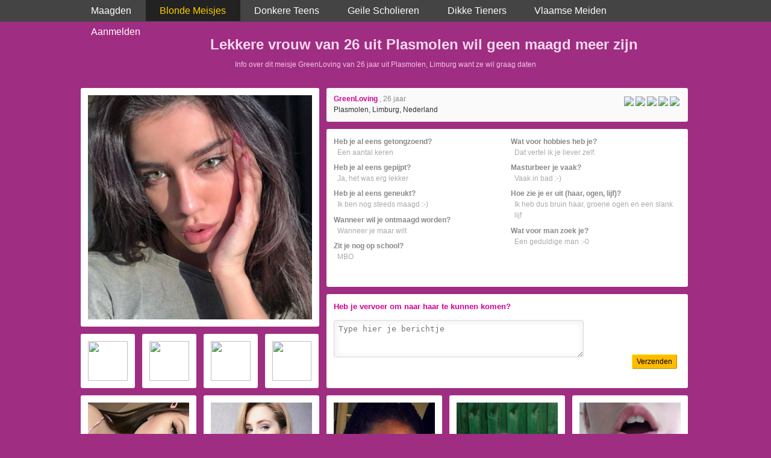

--- FILE ---
content_type: text/html; charset=UTF-8
request_url: https://www.maagden.net/blonde-meisjes/11807-blonde-vrouw-zoekt-man.html
body_size: 3218
content:
<!DOCTYPE html PUBLIC "-//W3C//DTD XHTML 1.0 Transitional//EN" "https://www.w3.org/TR/xhtml1/DTD/xhtml1-transitional.dtd">
<html xmlns="https://www.w3.org/1999/xhtml">
<head>
<meta http-equiv="Content-Type" content="text/html; charset=iso-8859-1" />
<title>Lekkere vrouw van 26 uit Plasmolen wil geen maagd meer zijn</title>
<meta name="description" content="Info over dit meisje GreenLoving  van 26 jaar uit Plasmolen, Limburg want ze wil graag daten" />
<meta name="keywords" content="greenloving ,26 jaar,meisje,sexy,meid,daten" />
<meta name="google-site-verification" content="B-h4C8NaEBz1oHw0O4eTF5Jm7Ml9D8W0jsduLMV-eEQ" />
<meta name="viewport" content="width=device-width; initial-scale=1.0; maximum-scale=1.0; user-scalable=0;" />
<link type="text/css" media="(min-width: 1024px)" rel="stylesheet" href="https://www.maagden.net/style.css" />
<link type="text/css" media="(max-width: 767px)" rel="stylesheet" href="https://www.maagden.net/mobile.css" />
<link type="text/css" media="(min-width: 768px) and (max-width: 1023px)" rel="stylesheet" href="https://www.maagden.net/tablet.css" />
<link rel="stylesheet" type="text/css" href="https://www.maagden.net/fancybox/jquery.fancybox.css" />
<script src="https://code.jquery.com/jquery-1.8.3.js"></script>
<script type="text/javascript" src="https://www.maagden.net/fancybox/jquery.fancybox.js"></script>
<script>/* <![CDATA[ */ $(document).ready(function(){$('.butt').on("click",function(e){e.preventDefault();$.ajax({type:"POST",cache:false,url:this.href,data:$("#postp").serializeArray(),success:function(data){$.fancybox(data,{autoSize:true,autoWidth:true,autoHeight:true,fitToView:true,closeClick:false,openEffect:'none',closeEffect:'none',scrolling:'no'})}})})}); /* ]]> */</script>
</head>
<body>
<div align="center">
  <div class="top">
    <label for="show-menu" class="show-menu">Menu</label>
    <input type="checkbox" id="show-menu" role="button">
    <ul id="menu">
      <li><a  href="https://www.maagden.net/">Maagden</a></li>
      <li><a class="current" href="https://www.maagden.net/blonde-meisjes/">Blonde Meisjes</a></li>
      <li><a  href="https://www.maagden.net/donkere-teens/">Donkere Teens</a></li>
      <li><a  href="https://www.maagden.net/geile-scholieren/">Geile Scholieren</a></li>
      <li><a  href="https://www.maagden.net/dikke-tieners/">Dikke Tieners</a></li>
      <li><a  href="https://www.maagden.net/vlaamse-meiden/">Vlaamse Meiden</a></li>
      <li><a  href="https://www.maagden.net/aanmelden/">Aanmelden</a></li>
   </ul>
  </div>
  <div class="wrap">
    <h1>Lekkere vrouw van 26 uit Plasmolen wil geen maagd meer zijn</h1>
    <p class="sub">Info over dit meisje GreenLoving  van 26 jaar uit Plasmolen, Limburg want ze wil graag daten</p>
    <div align="left"><div class="prol"><a href="https://www.maagden.net/aanmelden/"><img border="0" class="large" src="https://www.flirtplace.nl/content/v/g/greenLoving_/fotos/pic001.jpg"></a><a href="https://www.maagden.net/aanmelden/"><img border="0" class="small" src="https://www.maagden.net/images/pic.png"></a><a href="https://www.maagden.net/aanmelden/"><img border="0" class="small" src="https://www.maagden.net/images/pic.png"></a><a href="https://www.maagden.net/aanmelden/"><img border="0" class="small" src="https://www.maagden.net/images/pic.png"></a><a href="https://www.maagden.net/aanmelden/"><img border="0" class="small2" src="https://www.maagden.net/images/pic.png"></a></div><div class="pror">
  				<div class="pro1"><div class="stars"><img src="https://www.maagden.net/images/s1.png"> <img src="https://www.maagden.net/images/s1.png"> <img src="https://www.maagden.net/images/s1.png"> <img src="https://www.maagden.net/images/s1.png"> <img src="https://www.maagden.net/images/s1.png"></div><div class="to"><strong>GreenLoving </strong><span style="color:#888">, 26 jaar</span></div><div class="to"><span style="color:#333">Plasmolen, Limburg, Nederland</span></div></div><div class="pro2"><div class="ql"><div class="qu">Heb je al eens getongzoend?</div><div class="an">Een aantal keren</div><div class="qu">Heb je al eens gepijpt?</div><div class="an">Ja, het was erg lekker</div><div class="qu">Heb je al eens geneukt?</div><div class="an">Ik ben nog steeds maagd :-)</div><div class="qu">Wanneer wil je ontmaagd worden?</div><div class="an">Wanneer je maar wilt</div><div class="qu">Zit je nog op school?</div><div class="an">MBO</div></div><div class="qr"><div class="qu">Wat voor hobbies heb je?</div><div class="an">Dat vertel ik je liever zelf.</div><div class="qu">Masturbeer je vaak?</div><div class="an">Vaak in bad :-)</div><div class="qu">Hoe zie je er uit (haar, ogen, lijf)?</div><div class="an">Ik heb dus bruin haar, groene ogen en een slank lijf</div><div class="qu">Wat voor man zoek je?</div><div class="an">Een geduldige man :-0</div></div></div><div class="pro3">
			<div class="formkop">Heb je vervoer om naar haar te kunnen komen?</div><form id="postp" name="postp" method="" action="">
					<input name="flirtplace_id" type="hidden" id="flirtplace_id" value="11807">
					<textarea placeholder="Type hier je berichtje" class="ta" id="message" name="message"></textarea>
					<div class="fobu"><div align="right"><a class="butt" data-fancybox-type="ajax" href="https://www.maagden.net/iframe.php" id="preview2">Verzenden</a></div></div>
					<div class="fobu2"><div align="right"><a class="butt3" href="https://www.maagden.net/aanmelden/">Verzenden</a></div></div>
				  </form></div></div></div><div class="boxbox2"><div class="box">
		  <div class="pic">
			<a class="pili" href="https://www.maagden.net/donkere-teens/6117-onervaren-vrouw-wil-ontmaagd-worden.html"><div style="background-image:url(https://www.flirtplace.nl/content/v/m/Miracle99/fotos/pic001.jpg); background-size:cover; background-position: 50%; background-position:top;" class="image"></div></a>
		  </div>
		  <h3>Verlegen lolita Miracle99 wil ontmaagd worden</h3>
		  <p>Onervaren vrouw van 19 uit Moere laat zich graag ontmaagden</p>
		  <div align="center"><div class="button"><a class="but" href="https://www.maagden.net/donkere-teens/6117-onervaren-vrouw-wil-ontmaagd-worden.html">Afspraakje met dit maagdje</a></div></div>
		</div><div class="box">
		  <div class="pic">
			<a class="pili" href="https://www.maagden.net/blonde-meisjes/19935-blonde-scholiere-wil-echte-sex.html"><div style="background-image:url(https://www.flirtplace.nl/content/v/y/Yazmin1/fotos/pic001.jpg); background-size:cover; background-position: 50%; background-position:top;" class="image"></div></a>
		  </div>
		  <h3>Jonge studente Yazmin1 wil echte sex</h3>
		  <p>Blonde scholiere van 19 uit Niekerk wil graag een keer sex</p>
		  <div align="center"><div class="button"><a class="but" href="https://www.maagden.net/blonde-meisjes/19935-blonde-scholiere-wil-echte-sex.html">Info over deze lolita</a></div></div>
		</div><div class="box">
		  <div class="pic">
			<a class="pili" href="https://www.maagden.net/donkere-teens/18938-lekkere-babe-wil-ontmaagd-worden.html"><div style="background-image:url(https://www.flirtplace.nl/content/v/k/Kriss5/fotos/pic001.jpg); background-size:cover; background-position: 50%; background-position:top;" class="image"></div></a>
		  </div>
		  <h3>Jonge studente Kriss5 wil ontmaagd worden</h3>
		  <p>Lekkere babe van 19 uit Franeker zoekt man voor ontmaagding</p>
		  <div align="center"><div class="button"><a class="but" href="https://www.maagden.net/donkere-teens/18938-lekkere-babe-wil-ontmaagd-worden.html">Info over deze lolita</a></div></div>
		</div><div class="box2">
		  <div class="pic">
			<a class="pili" href="https://www.maagden.net/geile-scholieren/4260-sexy-tiener-zoekt-man-voor-sex.html"><div style="background-image:url(https://www.flirtplace.nl/content/v/c/charlea/fotos/pic001.jpg); background-size:cover; background-position: 50%; background-position:top;" class="image"></div></a>
		  </div>
		  <h3>Verlegen dame Charlea zoekt man voor sex</h3>
		  <p>Sexy tiener van 18 uit Rotterdam zoekt man voor ontmaagding</p>
		  <div align="center"><div class="button"><a class="but" href="https://www.maagden.net/geile-scholieren/4260-sexy-tiener-zoekt-man-voor-sex.html">Contact met deze tiener</a></div></div>
		</div><div class="box">
		  <div class="pic">
			<a class="pili" href="https://www.maagden.net/blonde-meisjes/7005-blonde-scholiere-zoekt-ontmaagder.html"><div style="background-image:url(https://www.flirtplace.nl/content/v/s/sexysandy1998/fotos/pic001.jpg); background-size:cover; background-position: 50%; background-position:top;" class="image"></div></a>
		  </div>
		  <h3>Sexy scholiere Sexysandy1998 zoekt ontmaagder</h3>
		  <p>Blonde scholiere van 19 uit Brielle zou graag willen neuken</p>
		  <div align="center"><div class="button"><a class="but" href="https://www.maagden.net/blonde-meisjes/7005-blonde-scholiere-zoekt-ontmaagder.html">Dating met deze dame</a></div></div>
		</div></div>    <div class="cp-webcam-gallery-container" style="width: 100%;">
<iframe data-rows="1" data-thumb-size="medium" data-border="0.3" src="https://www.owupwpoefdfxuuf.com/cp/webcam_gallery/index.php?submitconfig=0&brand=wl&ur=aHR0cHM6Ly9zbWFydGNhbXMubmw%3D&re=freechat&wl_dns=smartcams.nl&promo=evelive&product_id=14&subid1=maagden&subid2=&cf0=pc3&cf2=maagden&cfsa2=&ts=medium&ro=1&snp=0&gc=000000&tbc=9F2D82&bgc=9F2D82&bc=9F2D82&tbs=0.3&tbr=0.3&s=0.3&bs=0.3&br=0.3&fi=1&ftc=FFFFFF&fbgc=60B404&htc=FFFFFF&hbc=000000&li=1&ltc=FFFFFF&lbc=000000&dtc=FFFFFF&cc=5BD130&ctc=000000&cr=0.3&ctt=eyJlbiI6IkNoYXQgbm93ISIsImZyIjoiVGNoYXRlciAhIiwiZGUiOiJDaGF0dGUgSmV0enQhIiwibmwiOiJDaGF0IG51ISIsImVzIjoiXHUwMGExQ2hhdGVhciEiLCJpdCI6IkNoYXR0YSBvcmEhIn0%3D&modelSex=F&modelLanguage=NL&modelStatus=free&modelAge=18%2A21&savedConfig=0&labelConfigOutil=&cf1=X19620&comfrom=1038691" width="100%" height="100%" class="block-bordered" frameborder="0" marginheight="0" marginwidth="0" scrolling="no" ></iframe>
<script type="text/javascript" src="https://www.owupwpoefdfxuuf.com/assets/cp/js/webcam_gallery/iframe_handler.js"></script>
</div>  </div>
</div>
<!-- Start of StatCounter Code for Default Guide -->
<script type="text/javascript">
var sc_project=10435658; 
var sc_invisible=1; 
var sc_security="6302c172"; 
var scJsHost = (("https:" == document.location.protocol) ?
"https://secure." : "http://www.");
document.write("<sc"+"ript type='text/javascript' src='" +
scJsHost+
"statcounter.com/counter/counter.js'></"+"script>");
</script>
<noscript><div class="statcounter"><a title="free web stats"
href="http://statcounter.com/" target="_blank"><img
class="statcounter"
src="http://c.statcounter.com/10435658/0/6302c172/1/"
alt="free web stats"></a></div></noscript>
<!-- End of StatCounter Code for Default Guide -->
</body>
</html>


--- FILE ---
content_type: text/html; charset=UTF-8
request_url: https://www.owupwpoefdfxuuf.com/cp/webcam_gallery/index.php?submitconfig=0&brand=wl&ur=aHR0cHM6Ly9zbWFydGNhbXMubmw%3D&re=freechat&wl_dns=smartcams.nl&promo=evelive&product_id=14&subid1=maagden&subid2=&cf0=pc3&cf2=maagden&cfsa2=&ts=medium&ro=1&snp=0&gc=000000&tbc=9F2D82&bgc=9F2D82&bc=9F2D82&tbs=0.3&tbr=0.3&s=0.3&bs=0.3&br=0.3&fi=1&ftc=FFFFFF&fbgc=60B404&htc=FFFFFF&hbc=000000&li=1&ltc=FFFFFF&lbc=000000&dtc=FFFFFF&cc=5BD130&ctc=000000&cr=0.3&ctt=eyJlbiI6IkNoYXQgbm93ISIsImZyIjoiVGNoYXRlciAhIiwiZGUiOiJDaGF0dGUgSmV0enQhIiwibmwiOiJDaGF0IG51ISIsImVzIjoiXHUwMGExQ2hhdGVhciEiLCJpdCI6IkNoYXR0YSBvcmEhIn0%3D&modelSex=F&modelLanguage=NL&modelStatus=free&modelAge=18%2A21&savedConfig=0&labelConfigOutil=&cf1=X19620&comfrom=1038691
body_size: 2746
content:
<!DOCTYPE html>
<html lang="uk" class="uk">
<head>
	<title>Webcam gallery</title>
	<!--META-->
	<meta http-equiv="Content-Type" content="text/html; charset=utf-8" />
	<meta name="viewport" content="initial-scale = 1.0,maximum-scale = 1.0, viewport-fit=cover,width=device-width" />
	<meta  name="viewport" content="width=device-width, initial-scale=1.0" />
			
	<!--SCRIPTS JS -->
	
	<script>
		var outil_path = 'https://www.owupwpoefdfxuuf.com';
	</script>
	<script type="text/javascript" src="https://cdnjs.cloudflare.com/ajax/libs/jquery/1.9.0/jquery.min.js"></script>
<script type="text/javascript" src="https://www.owupwpoefdfxuuf.com/assets/cp/js/webcam_gallery/script.js"></script>
	
	<script>
        $(document).ready(function(){

            $("#webcameGallery").gallery({
                models: {c220278:{streamingServer: "streamsrv2.dnx.lu", nickname: "AbbyJames", account: "c220278", chatType:"FREE", status:"ONLINE", profilePictures: ["pictures/c220278_picture6971ad292d26a.jpg", "pictures/c220278_picture682e23b8c7db1.jpg", "pictures/c220278_picture682e239fe5a13.jpg", "pictures/c220278_picture682e294f811cd.jpg", "pictures/c220278_picture68433240beb06.jpg", "pictures/c220278_picture687467964d025.jpg", "pictures/c220278_picture68746890b248b.jpg", "pictures/c220278_picture6843325996dbb.jpg", "pictures/c220278_picture684bcc725237e.jpg", "pictures/c220278_picture686a2c85a97d2.jpg", "pictures/c220278_picture686a2f732f164.jpg", "pictures/c220278_picture686a2cc246616.jpg", "pictures/c220278_picture684332346332e.jpg", "pictures/c220278_picture687468b523dda.jpg", "pictures/c220278_picture687468a3bb7b8.jpg", "pictures/c220278_picture6894072525836.jpg", "pictures/c220278_picture6894078e572ec.jpg", "pictures/c220278_picture6894060875f1c.jpg", "pictures/c220278_picture689407b149f68.jpg", "pictures/c220278_picture68b71e124aca7.jpg", "pictures/c220278_picture68b71e6695e14.jpg", "pictures/c220278_picture6883bc0c37053.jpg", "pictures/c220278_picture689406d4c2eed.jpg", "pictures/c220278_picture68ccb1e00d30f.jpg", "pictures/c220278_picture68ccb2373f5ad.jpg", "pictures/c220278_picture68ccb27973454.jpg", "pictures/c220278_picture68fd987768b37.jpg", "pictures/c220278_picture68ccb29c238e6.jpg", "pictures/c220278_picture6843322875d1d.jpg", "pictures/c220278_picture68ee6793c5589.jpg", "pictures/c220278_picture686a2dc427fdc.jpg", "pictures/c220278_picture68f966afbf84d.jpg", "pictures/c220278_picture68ee67db14f9c.jpg", "pictures/c220278_picture68fd7baf4d08e.jpg", "pictures/c220278_picture68fd7bfd52888.jpg", "pictures/c220278_picture69001a1f1c8d9.jpg", "pictures/c220278_picture690be7436d013.jpg", "pictures/c220278_picture6913d079b7b65.jpg", "pictures/c220278_picture6971ac4d9690c.jpg", "pictures/c220278_picture6913d14081184.jpg", "pictures/c220278_picture69150e48b3a24.jpg", "pictures/c220278_picture6971ad51f39cd.jpg", "pictures/c220278_picture69150e8c2edbb.jpg", "pictures/c220278_picture69754ce0ce9f0.jpg", "pictures/c220278_picture69150eccdd25c.jpg", "pictures/c220278_picture6977d8a36d0b8.jpg", "pictures/c220278_picture6917bb9773e87.jpg", "pictures/c220278_picture6917bc2a278ea.jpg", "pictures/c220278_picture691e5786efe7a.jpg", "pictures/c220278_picture69191248e19e7.jpg", "pictures/c220278_picture691e57c6a8436.jpg", "pictures/c220278_picture691912a37df1b.jpg", "pictures/c220278_picture691e5817bc1aa.jpg", "pictures/c220278_picture6919131aabea6.jpg", "pictures/c220278_picture691bbd9479329.jpg", "pictures/c220278_picture691bbe60ad876.jpg", "pictures/c220278_picture69405706b1b52.jpg", "pictures/c220278_picture68faf1325785f.jpg", "pictures/c220278_picture6917baff2d640.jpg", "pictures/c220278_picture68d1f7179dab5.jpg", "pictures/c220278_picture69754de6af319.jpg"]}, c239832:{streamingServer: "streamsrv2.dnx.lu", nickname: "Pandaraa", account: "c239832", chatType:"O2M", status:"ONLINE", profilePictures: ["pictures/c239832_picture6536a977e8236.jpg"]}, c273405:{streamingServer: "streamsrv2.dnx.lu", nickname: "KarolinaRay", account: "c273405", chatType:"O2M", status:"ONLINE", profilePictures: ["pictures/c273405_picture694295e1683be.jpg", "pictures/c273405_picture6942968425531.jpg", "pictures/c273405_picture68a948b39e18c.jpg", "pictures/c273405_picture68a948c41c674.jpg", "pictures/c273405_picture684c49f22a310.jpg", "pictures/c273405_picture684c4a6c08ed2.jpg", "pictures/c273405_picture684c4a7fd5d61.jpg", "pictures/c273405_picture684c4a58cfa3a.jpg", "pictures/c273405_picture684c4a4052b5a.jpg", "pictures/c273405_picture684c4e6693f22.jpg", "pictures/c273405_picture684c4e9b7fda7.jpg", "pictures/c273405_picture68052e50a7a50.jpg", "pictures/c273405_picture68052e05807c5.jpg", "pictures/c273405_picture68052ec1e1888.jpg", "pictures/c273405_picture68052e250a352.jpg", "pictures/c273405_picture68052ee9a99e1.jpg", "pictures/c273405_picture68052de4f0f28.jpg", "pictures/c273405_picture684c4e5441e06.jpg", "pictures/c273405_picture68a948a179317.jpg", "pictures/c273405_picture6908739c21977.jpg", "pictures/c273405_picture690873b814c83.jpg", "pictures/c273405_picture690873dc1def2.jpg", "pictures/c273405_picture6908738b41a2a.jpg", "pictures/c273405_picture694296544b59b.jpg", "pictures/c273405_picture69429662dcb0d.jpg", "pictures/c273405_picture69429673352e1.jpg", "pictures/c273405_picture69429691a4f4f.jpg", "pictures/c273405_picture694296a19dd4d.jpg", "pictures/c273405_picture694296b63423c.jpg"]}, c273754:{streamingServer: "streamsrv2.dnx.lu", nickname: "lisaschiele", account: "c273754", chatType:"O2M", status:"ONLINE", profilePictures: ["pictures/c273754_picture6821042cdf236.jpg", "pictures/c273754_picture6821044dc3a67.jpg", "pictures/c273754_picture68210464a9a0e.jpg", "pictures/c273754_picture682104749043b.jpg"]}, c279665:{streamingServer: "streamsrv2.dnx.lu", nickname: "GyrlPlayer", account: "c279665", chatType:"O2M", status:"ONLINE", profilePictures: ["pictures/c279665_picture697cd01615497.jpg", "pictures/c279665_picture692171cf42934.jpg", "pictures/c279665_picture692171de6c2ae.jpg", "pictures/c279665_picture692171e98f839.jpg", "pictures/c279665_picture692171f4e95aa.jpg", "pictures/c279665_picture69217206c06f5.jpg", "pictures/c279665_picture69217214ed052.jpg", "pictures/c279665_picture692172249615d.jpg", "pictures/c279665_picture69217242362cd.jpg", "pictures/c279665_picture6921726d63d9c.jpg", "pictures/c279665_picture6935230a6c37b.jpg", "pictures/c279665_picture693523958f14f.jpg", "pictures/c279665_picture69201ac793c10.jpg", "pictures/c279665_picture697cd02fb9601.jpg"]}, c280220:{streamingServer: "streamsrv1.dnx.lu", nickname: "NaomiStar", account: "c280220", chatType:"O2M", status:"ONLINE", profilePictures: ["pictures/c280220_picture695e03e0a6b0d.jpg", "pictures/c280220_picture695e03d4b9b14.jpg", "pictures/c280220_picture694b9b3793f0a.jpg", "pictures/c280220_picture694b9ab36ac26.jpg", "pictures/c280220_picture694b9ae0d2bc3.jpg", "pictures/c280220_picture694b9b0078117.jpg", "pictures/c280220_picture694b9a9a265e5.jpg", "pictures/c280220_picture694b9b53af3d7.jpg", "pictures/c280220_picture694b9b89c302f.jpg", "pictures/c280220_picture694b9a8a6bf74.jpg", "pictures/c280220_picture694b9c2114c16.jpg", "pictures/c280220_picture694b9c42237b2.jpg", "pictures/c280220_picture694b9a7b86622.jpg", "pictures/c280220_picture694b9b9d83f64.jpg", "pictures/c280220_picture695e03c629216.jpg"]}, c213261:{streamingServer: "streamsrv2.dnx.lu", nickname: "jeesoooo", account: "c213261", chatType:"O2M", status:"ONLINE", profilePictures: ["pictures/c213261_picture6373c46940eff.jpg"]}, c271097:{streamingServer: "streamsrv1.dnx.lu", nickname: "JessieePink", account: "c271097", chatType:"O2M", status:"ONLINE", profilePictures: ["pictures/c271097_picture67b82ee189262.jpg", "pictures/c271097_picture67b82ecfe6cc1.jpg", "pictures/c271097_picture67b82efef0e29.jpg", "pictures/c271097_picture67b82f0f0ed97.jpg", "pictures/c271097_picture67b82f1ef259e.jpg", "pictures/c271097_picture67b82f3aaea08.jpg", "pictures/c271097_picture67b82f4d99d6e.jpg", "pictures/c271097_picture67b82f67ca54f.jpg", "pictures/c271097_picture67b82f7c06a64.jpg", "pictures/c271097_picture67b82f9a15bad.jpg", "pictures/c271097_picture67b82fab05ac3.jpg"]}},
                imagesUrl: "https://xcams.images-dnxlive.com/",
                rows: 1,
				affilVars: "comfrom=1038691&cf1=X19620"
            });

        });
    </script>
	
	<!--STYLES CSS -->
	<link href="https://cdnjs.cloudflare.com/ajax/libs/pure/0.6.0/pure-min.css" rel="stylesheet" />
<link href="https://cdnjs.cloudflare.com/ajax/libs/pure/0.6.0/grids-responsive-min.css" rel="stylesheet" />
<link href="//fonts.googleapis.com/css?family=Open+Sans" rel="stylesheet" />
<link href="https://www.owupwpoefdfxuuf.com/assets/cp/css/webcam_gallery/bn.css" rel="stylesheet" />
<link href="https://www.owupwpoefdfxuuf.com/assets/cp/css/webcam_gallery/grid.css" rel="stylesheet" />
	    <!--[if lte IE 8]>
        <link rel="stylesheet" href="public/css/grid-old-ie.css">
    <![endif]-->
	<link rel="shortcut icon" href="" type="image/x-icon"/>
	
</head><body style="
        font-size: 0.6vw;">
    <div id="webcameGallery" class="pure-g medium"
        style="
            border-radius: 0.3em;border: #9F2D82 solid 0.3em;            background-color: #9F2D82;
        "
    >
                <div
                        class="modelThumb pure-u-xl-s1-1-8 pure-u-xl-s5-1-7 pure-u-xl-s2-1-7 pure-u-xl-s3-1-7 pure-u-xl-s4-1-6 pure-u-lg-s5-1-5 pure-u-md-s1-1-5 pure-u-sm-s1-1-5 pure-u-sm-s2-1-4 pure-u-sm-s3-1-3 pure-u-sm-s4-1-2 pure-u-sm-s5-1-1"
                    >
            <div id="wraper" style="
                border: #9F2D82 solid 0.3em;border-radius: 0.3em;margin: 0.3em;            ">
                <a id="c220278" data-account="c220278" href="https://smartcams.nl/en/chatfs/c220278/?comfrom=1038691&cf0=pc3&cf2=maagden&cfsa2=&cfsa1=&cf1=X19620&ppd=1"
                   style="background-image: url(https://xcams.images-dnxlive.com/pictures/c220278_picture6971ad292d26a.jpg)"
                   target="_blank">
                                        <div id="liveIcon" style="background-color: #000000; color:#FFFFFF;">
                        <div id="circle"></div><div id="text"><span>LIVE</span></div>
                    </div>
                                        <div id="freeHdIcons">
                                                <div id="freeIcon" style="background-color: #60B404; color:#FFFFFF;">
                            FREE
                        </div>
                                                                    </div>
                    <div id="modelDetails"
                        class=""
                        style="color:#FFFFFF;"
                    >
                                        </div>
                                        <span class="media"></span>
                    <div class="layer"
                        style="
                            background: -webkit-linear-gradient(top, rgba(0,0,0, 0) 60%, rgba(0,0,0, 0.5) 100%);
                            background: -o-linear-gradient(top, rgba(0,0,0, 0) 60%, rgba(0,0,0, 0.5) 100%);
                            background: -moz-linear-gradient(top, rgba(0,0,0, 0) 60%, rgba(0,0,0, 0.5) 100%);
                            background: linear-gradient(top, rgba(0,0,0, 0) 60%, rgba(0,0,0, 0.5) 100%);
                            background: linear-gradient(to bottom, rgba(0,0,0, 0) 60%, rgba(0,0,0, 0.5) 100%);
                        "
                    >
                        <div id="endStream">
                            <span id="span1">To chat with AbbyJames,<br>Just</span>
                            <span id="span2">click here!</span>
                        </div>
                    </div>

                </a>
            </div>
        </div>
                <div
                        class="modelThumb pure-u-xl-s1-1-8 pure-u-xl-s5-1-7 pure-u-xl-s2-1-7 pure-u-xl-s3-1-7 pure-u-xl-s4-1-6 pure-u-lg-s5-1-5 pure-u-md-s1-1-5 pure-u-sm-s1-1-5 pure-u-sm-s2-1-4 pure-u-sm-s3-1-3 pure-u-sm-s4-1-2 pure-u-sm-s5-1-1"
                    >
            <div id="wraper" style="
                border: #9F2D82 solid 0.3em;border-radius: 0.3em;margin: 0.3em;            ">
                <a id="c239832" data-account="c239832" href="https://smartcams.nl/en/chatfs/c239832/?comfrom=1038691&cf0=pc3&cf2=maagden&cfsa2=&cfsa1=&cf1=X19620&ppd=1"
                   style="background-image: url(https://xcams.images-dnxlive.com/pictures/c239832_picture6536a977e8236.jpg)"
                   target="_blank">
                                        <div id="liveIcon" style="background-color: #000000; color:#FFFFFF;">
                        <div id="circle"></div><div id="text"><span>LIVE</span></div>
                    </div>
                                        <div id="freeHdIcons">
                                                                    </div>
                    <div id="modelDetails"
                        class=""
                        style="color:#FFFFFF;"
                    >
                                        </div>
                                        <span class="media"></span>
                    <div class="layer"
                        style="
                            background: -webkit-linear-gradient(top, rgba(0,0,0, 0) 60%, rgba(0,0,0, 0.5) 100%);
                            background: -o-linear-gradient(top, rgba(0,0,0, 0) 60%, rgba(0,0,0, 0.5) 100%);
                            background: -moz-linear-gradient(top, rgba(0,0,0, 0) 60%, rgba(0,0,0, 0.5) 100%);
                            background: linear-gradient(top, rgba(0,0,0, 0) 60%, rgba(0,0,0, 0.5) 100%);
                            background: linear-gradient(to bottom, rgba(0,0,0, 0) 60%, rgba(0,0,0, 0.5) 100%);
                        "
                    >
                        <div id="endStream">
                            <span id="span1">To chat with Pandaraa,<br>Just</span>
                            <span id="span2">click here!</span>
                        </div>
                    </div>

                </a>
            </div>
        </div>
                <div
                        class="modelThumb pure-u-xl-s1-1-8 pure-u-xl-s5-1-7 pure-u-xl-s2-1-7 pure-u-xl-s3-1-7 pure-u-xl-s4-1-6 pure-u-lg-s5-1-5 pure-u-md-s1-1-5 pure-u-sm-s1-1-5 pure-u-sm-s2-1-4 pure-u-sm-s3-1-3 pure-u-sm-s4-1-2 pure-u-sm-s5-1-1"
                    >
            <div id="wraper" style="
                border: #9F2D82 solid 0.3em;border-radius: 0.3em;margin: 0.3em;            ">
                <a id="c273405" data-account="c273405" href="https://smartcams.nl/en/chatfs/c273405/?comfrom=1038691&cf0=pc3&cf2=maagden&cfsa2=&cfsa1=&cf1=X19620&ppd=1"
                   style="background-image: url(https://xcams.images-dnxlive.com/pictures/c273405_picture694295e1683be.jpg)"
                   target="_blank">
                                        <div id="liveIcon" style="background-color: #000000; color:#FFFFFF;">
                        <div id="circle"></div><div id="text"><span>LIVE</span></div>
                    </div>
                                        <div id="freeHdIcons">
                                                                    </div>
                    <div id="modelDetails"
                        class=""
                        style="color:#FFFFFF;"
                    >
                                        </div>
                                        <span class="media"></span>
                    <div class="layer"
                        style="
                            background: -webkit-linear-gradient(top, rgba(0,0,0, 0) 60%, rgba(0,0,0, 0.5) 100%);
                            background: -o-linear-gradient(top, rgba(0,0,0, 0) 60%, rgba(0,0,0, 0.5) 100%);
                            background: -moz-linear-gradient(top, rgba(0,0,0, 0) 60%, rgba(0,0,0, 0.5) 100%);
                            background: linear-gradient(top, rgba(0,0,0, 0) 60%, rgba(0,0,0, 0.5) 100%);
                            background: linear-gradient(to bottom, rgba(0,0,0, 0) 60%, rgba(0,0,0, 0.5) 100%);
                        "
                    >
                        <div id="endStream">
                            <span id="span1">To chat with KarolinaRay,<br>Just</span>
                            <span id="span2">click here!</span>
                        </div>
                    </div>

                </a>
            </div>
        </div>
                <div
                        class="modelThumb pure-u-xl-s1-1-8 pure-u-xl-s5-1-7 pure-u-xl-s2-1-7 pure-u-xl-s3-1-7 pure-u-xl-s4-1-6 pure-u-lg-s5-1-5 pure-u-md-s1-1-5 pure-u-sm-s1-1-5 pure-u-sm-s2-1-4 pure-u-sm-s3-1-3 pure-u-sm-s4-1-2 pure-u-sm-s5-1-1"
                    >
            <div id="wraper" style="
                border: #9F2D82 solid 0.3em;border-radius: 0.3em;margin: 0.3em;            ">
                <a id="c273754" data-account="c273754" href="https://smartcams.nl/en/chatfs/c273754/?comfrom=1038691&cf0=pc3&cf2=maagden&cfsa2=&cfsa1=&cf1=X19620&ppd=1"
                   style="background-image: url(https://xcams.images-dnxlive.com/pictures/c273754_picture6821042cdf236.jpg)"
                   target="_blank">
                                        <div id="liveIcon" style="background-color: #000000; color:#FFFFFF;">
                        <div id="circle"></div><div id="text"><span>LIVE</span></div>
                    </div>
                                        <div id="freeHdIcons">
                                                                    </div>
                    <div id="modelDetails"
                        class=""
                        style="color:#FFFFFF;"
                    >
                                        </div>
                                        <span class="media"></span>
                    <div class="layer"
                        style="
                            background: -webkit-linear-gradient(top, rgba(0,0,0, 0) 60%, rgba(0,0,0, 0.5) 100%);
                            background: -o-linear-gradient(top, rgba(0,0,0, 0) 60%, rgba(0,0,0, 0.5) 100%);
                            background: -moz-linear-gradient(top, rgba(0,0,0, 0) 60%, rgba(0,0,0, 0.5) 100%);
                            background: linear-gradient(top, rgba(0,0,0, 0) 60%, rgba(0,0,0, 0.5) 100%);
                            background: linear-gradient(to bottom, rgba(0,0,0, 0) 60%, rgba(0,0,0, 0.5) 100%);
                        "
                    >
                        <div id="endStream">
                            <span id="span1">To chat with lisaschiele,<br>Just</span>
                            <span id="span2">click here!</span>
                        </div>
                    </div>

                </a>
            </div>
        </div>
                <div
                        class="modelThumb pure-u-xl-s1-1-8 pure-u-xl-s5-1-7 pure-u-xl-s2-1-7 pure-u-xl-s3-1-7 pure-u-xl-s4-1-6 pure-u-lg-s5-1-5 pure-u-md-s1-1-5 pure-u-sm-s1-1-5 pure-u-sm-s2-1-4 pure-u-sm-s3-1-3 pure-u-sm-s4-1-2 pure-u-sm-s5-1-1"
                    >
            <div id="wraper" style="
                border: #9F2D82 solid 0.3em;border-radius: 0.3em;margin: 0.3em;            ">
                <a id="c279665" data-account="c279665" href="https://smartcams.nl/en/chatfs/c279665/?comfrom=1038691&cf0=pc3&cf2=maagden&cfsa2=&cfsa1=&cf1=X19620&ppd=1"
                   style="background-image: url(https://xcams.images-dnxlive.com/pictures/c279665_picture697cd01615497.jpg)"
                   target="_blank">
                                        <div id="liveIcon" style="background-color: #000000; color:#FFFFFF;">
                        <div id="circle"></div><div id="text"><span>LIVE</span></div>
                    </div>
                                        <div id="freeHdIcons">
                                                                    </div>
                    <div id="modelDetails"
                        class=""
                        style="color:#FFFFFF;"
                    >
                                        </div>
                                        <span class="media"></span>
                    <div class="layer"
                        style="
                            background: -webkit-linear-gradient(top, rgba(0,0,0, 0) 60%, rgba(0,0,0, 0.5) 100%);
                            background: -o-linear-gradient(top, rgba(0,0,0, 0) 60%, rgba(0,0,0, 0.5) 100%);
                            background: -moz-linear-gradient(top, rgba(0,0,0, 0) 60%, rgba(0,0,0, 0.5) 100%);
                            background: linear-gradient(top, rgba(0,0,0, 0) 60%, rgba(0,0,0, 0.5) 100%);
                            background: linear-gradient(to bottom, rgba(0,0,0, 0) 60%, rgba(0,0,0, 0.5) 100%);
                        "
                    >
                        <div id="endStream">
                            <span id="span1">To chat with GyrlPlayer,<br>Just</span>
                            <span id="span2">click here!</span>
                        </div>
                    </div>

                </a>
            </div>
        </div>
                <div
                        class="modelThumb pure-u-xl-s1-1-8 pure-u-xl-s5-1-7 pure-u-xl-s2-1-7 pure-u-xl-s3-1-7 pure-u-xl-s4-1-6 pure-u-lg-s5-1-5 pure-u-md-s1-1-5 pure-u-sm-s1-1-5 pure-u-sm-s2-1-4 pure-u-sm-s3-1-3 pure-u-sm-s4-1-2 pure-u-sm-s5-1-1"
                    >
            <div id="wraper" style="
                border: #9F2D82 solid 0.3em;border-radius: 0.3em;margin: 0.3em;            ">
                <a id="c280220" data-account="c280220" href="https://smartcams.nl/en/chatfs/c280220/?comfrom=1038691&cf0=pc3&cf2=maagden&cfsa2=&cfsa1=&cf1=X19620&ppd=1"
                   style="background-image: url(https://xcams.images-dnxlive.com/pictures/c280220_picture695e03e0a6b0d.jpg)"
                   target="_blank">
                                        <div id="liveIcon" style="background-color: #000000; color:#FFFFFF;">
                        <div id="circle"></div><div id="text"><span>LIVE</span></div>
                    </div>
                                        <div id="freeHdIcons">
                                                                    </div>
                    <div id="modelDetails"
                        class=""
                        style="color:#FFFFFF;"
                    >
                                        </div>
                                        <span class="media"></span>
                    <div class="layer"
                        style="
                            background: -webkit-linear-gradient(top, rgba(0,0,0, 0) 60%, rgba(0,0,0, 0.5) 100%);
                            background: -o-linear-gradient(top, rgba(0,0,0, 0) 60%, rgba(0,0,0, 0.5) 100%);
                            background: -moz-linear-gradient(top, rgba(0,0,0, 0) 60%, rgba(0,0,0, 0.5) 100%);
                            background: linear-gradient(top, rgba(0,0,0, 0) 60%, rgba(0,0,0, 0.5) 100%);
                            background: linear-gradient(to bottom, rgba(0,0,0, 0) 60%, rgba(0,0,0, 0.5) 100%);
                        "
                    >
                        <div id="endStream">
                            <span id="span1">To chat with NaomiStar,<br>Just</span>
                            <span id="span2">click here!</span>
                        </div>
                    </div>

                </a>
            </div>
        </div>
                <div
                        class="modelThumb pure-u-xl-s1-1-8 pure-u-xl-s5-1-7 pure-u-xl-s2-1-7 pure-u-xl-s3-1-7 pure-u-xl-s4-1-6 pure-u-lg-s5-1-5 pure-u-md-s1-1-5 pure-u-sm-s1-1-5 pure-u-sm-s2-1-4 pure-u-sm-s3-1-3 pure-u-sm-s4-1-2 pure-u-sm-s5-1-1"
                    >
            <div id="wraper" style="
                border: #9F2D82 solid 0.3em;border-radius: 0.3em;margin: 0.3em;            ">
                <a id="c213261" data-account="c213261" href="https://smartcams.nl/en/chatfs/c213261/?comfrom=1038691&cf0=pc3&cf2=maagden&cfsa2=&cfsa1=&cf1=X19620&ppd=1"
                   style="background-image: url(https://xcams.images-dnxlive.com/pictures/c213261_picture6373c46940eff.jpg)"
                   target="_blank">
                                        <div id="liveIcon" style="background-color: #000000; color:#FFFFFF;">
                        <div id="circle"></div><div id="text"><span>LIVE</span></div>
                    </div>
                                        <div id="freeHdIcons">
                                                                    </div>
                    <div id="modelDetails"
                        class=""
                        style="color:#FFFFFF;"
                    >
                                        </div>
                                        <span class="media"></span>
                    <div class="layer"
                        style="
                            background: -webkit-linear-gradient(top, rgba(0,0,0, 0) 60%, rgba(0,0,0, 0.5) 100%);
                            background: -o-linear-gradient(top, rgba(0,0,0, 0) 60%, rgba(0,0,0, 0.5) 100%);
                            background: -moz-linear-gradient(top, rgba(0,0,0, 0) 60%, rgba(0,0,0, 0.5) 100%);
                            background: linear-gradient(top, rgba(0,0,0, 0) 60%, rgba(0,0,0, 0.5) 100%);
                            background: linear-gradient(to bottom, rgba(0,0,0, 0) 60%, rgba(0,0,0, 0.5) 100%);
                        "
                    >
                        <div id="endStream">
                            <span id="span1">To chat with jeesoooo,<br>Just</span>
                            <span id="span2">click here!</span>
                        </div>
                    </div>

                </a>
            </div>
        </div>
                <div
                        class="modelThumb pure-u-xl-s1-1-8 pure-u-xl-s5-1-7 pure-u-xl-s2-1-7 pure-u-xl-s3-1-7 pure-u-xl-s4-1-6 pure-u-lg-s5-1-5 pure-u-md-s1-1-5 pure-u-sm-s1-1-5 pure-u-sm-s2-1-4 pure-u-sm-s3-1-3 pure-u-sm-s4-1-2 pure-u-sm-s5-1-1"
                    >
            <div id="wraper" style="
                border: #9F2D82 solid 0.3em;border-radius: 0.3em;margin: 0.3em;            ">
                <a id="c271097" data-account="c271097" href="https://smartcams.nl/en/chatfs/c271097/?comfrom=1038691&cf0=pc3&cf2=maagden&cfsa2=&cfsa1=&cf1=X19620&ppd=1"
                   style="background-image: url(https://xcams.images-dnxlive.com/pictures/c271097_picture67b82ee189262.jpg)"
                   target="_blank">
                                        <div id="liveIcon" style="background-color: #000000; color:#FFFFFF;">
                        <div id="circle"></div><div id="text"><span>LIVE</span></div>
                    </div>
                                        <div id="freeHdIcons">
                                                                    </div>
                    <div id="modelDetails"
                        class=""
                        style="color:#FFFFFF;"
                    >
                                        </div>
                                        <span class="media"></span>
                    <div class="layer"
                        style="
                            background: -webkit-linear-gradient(top, rgba(0,0,0, 0) 60%, rgba(0,0,0, 0.5) 100%);
                            background: -o-linear-gradient(top, rgba(0,0,0, 0) 60%, rgba(0,0,0, 0.5) 100%);
                            background: -moz-linear-gradient(top, rgba(0,0,0, 0) 60%, rgba(0,0,0, 0.5) 100%);
                            background: linear-gradient(top, rgba(0,0,0, 0) 60%, rgba(0,0,0, 0.5) 100%);
                            background: linear-gradient(to bottom, rgba(0,0,0, 0) 60%, rgba(0,0,0, 0.5) 100%);
                        "
                    >
                        <div id="endStream">
                            <span id="span1">To chat with JessieePink,<br>Just</span>
                            <span id="span2">click here!</span>
                        </div>
                    </div>

                </a>
            </div>
        </div>
            </div>
</body>
</html>

--- FILE ---
content_type: text/css
request_url: https://www.maagden.net/style.css
body_size: 1687
content:
body, td, th{font-family:Arial,Helvetica,sans-serif; font-size:12px; color:#000}
body{margin-left:0px; margin-top:0px; margin-right:0px; margin-bottom:0px; background-color:#9F2D82}

.wrap{width:1024px}
h1{color:#F5D9ED; margin:1em 0em 0.5em 0em; padding:0em 0em 0em 0em; font-size:2em}
.sub{color:#F0C5E3; margin:0em 12em 1em 12em; padding:0em 0em 0em 0em; text-align:center; height:2.8em}

.boxbox{clear:both; text-align:left}
.box,.box2{width:16em; margin:0.5em 0.5em 0.5em 0.5em; float:left; display:block; background-color:#FFF; border-radius:3px}
.pic{width:14em; margin:1em 1em 1em 1em; height:14em; display:block; background-color:#EEE}
.image{width:14em; height:14em}
h3{margin:0em 1em 0.5em 1em; padding:0em 0em 0em 0em; font-size:1.1em; text-align:left; color:#C09; height:2.3em; overflow:hidden}
p{margin:0em 1em 1em 1em; padding:0em 0em 0em 0em; font-size:1em; text-align:left; color:#B58FAC; line-height:1.3em; height:3.6em}
a.pili{border:0px}

.button{height:2em; width:13em; display:block; margin:0em 0em 1em 0em}
a.but{display:block; border:1px solid #FC0; background-image:url(https://www.maagden.net/images/b.png); background-repeat:repeat-x; text-decoration:none;  background-color:#FB0; color:#000; line-height:2em; height:2em; overflow:hidden; border-radius:3px}
a.but:hover{color:#FFF}

h4{text-align:left; color:#F5D9ED; font-size:1.1em; margin:0em 1em 0.5em 0.8em; padding:0em 0em 0em 0em}
.footer{color:#F0C5E3; margin:0em 1em 1em 1em; padding:0em 0em 0em 0em; text-align:justify; font-size:0.9em; line-height:1.3em; height:auto}
.foo{clear:both}

.top{background-color:#444; display:block; height:3em; width:100%}
ul{margin:0em 0em 0em 0em; padding:0em 0em 0em 0em; width:1024px; text-align:center}
li{float:left; margin:0em 0em 0em 0em; padding:0em 0em 0em 0em; list-style-type:none}
a.menu{color:#fff; line-height:2.3em; font-size:1.3em; padding:0em 2em 0em 2em; text-decoration:none; display:block}

ul{list-style-type:none; margin:0; padding:0}
li{display:inline-block; float:left}
li a{padding:0em 1.5em 0em 1.5em; display:block; font-size:1.3em; text-align:left; line-height:2.3em; color:#fff; text-decoration:none}
a.current{background-color:#222; color:#FC0}
li:hover a{background:#333}
li:hover ul a{background:#f3f3f3; color:#222; height:3em; line-height:3em}
li:hover ul a:hover{background:#444; color:#fff}
li ul{display:none}
li ul li{display:block; float:none}
li ul li a{width:auto; padding:0 1em}
ul li a:hover+.hidden, .hidden:hover{display:block}
.show-menu{text-decoration:none; color:#fff; background:#444; text-align:center; font-size:1.3em; padding:0.5em 0.5em 0.5em 0em; display:none; text-align:right}
input[type=checkbox]{display:none; -webkit-appearance:none}
input[type=checkbox]:checked ~ #menu{display:block}

a.meer{width:20em; height:2em; text-align:center; text-decoration:none; font-size:1.3em; color:#000; border:1px solid #fc0; background-color:#FC0; background-image:url(https://www.maagden.net/images/b.png); background-repeat:repeat-x; display:block; line-height:2em; clear:both; border-radius:3px;}
.space{width:100%; display:block; height:2em; clear:both}

.style{display:block}
.tablet{display:none}
.mobile{display:none}

.prol{display:block; width:34em; height:42em; padding:0em; margin:0em 0em 0em 0.5em; float:left; text-align:left}
.pror{display:block; width:50em; height:42em; padding:0em; margin:0em 0em 0em 34.5em; text-align:left}

.large{width:31em; height:31em; padding:1em; margin:0em 0em 1em 0em; background-color:#FFF; border-radius:3px}
.small{width:5.5em; height:5.5em; padding:1em; margin:0em 1em 0em 0em; background-color:#FFF; float:left; border-radius:3px}
.small2{width:5.4em; height:5.5em; padding:1em; margin:0em 0em 0em 0em; background-color:#FFF; float:left; border-radius:3px}

.pro1{width:48em; height:2.7em; padding:1em; background-color:#FBFAFA; margin:0em 0em 1em 0em; overflow:hidden; border-radius:3px}
.pro2{width:48em; height:19.8em; padding:1em; background-color:#FFF; margin:0em 0em 1em 0em; overflow:hidden; border-radius:3px; background-image:url(https://www.maagden.net/images/bg.png); background-repeat:no-repeat; background-position:top right}
.pro3{width:48em; height:11em; padding:1em; background-color:#FFF; margin:0em 0em 1em 0em; overflow:hidden; border-radius:3px}

.to{font-size:1em; color:#C09; line-height:1em; padding-bottom:0.5em}
.qu{font-size:1em; color:#888; font-weight:bold; line-height:1.5em}
.an{font-size:1em; color:#AAA; font-weight:normal; line-height:1.5em; margin-left:0.5em; padding-bottom:0.6em; max-height:6em; overflow:hidden}
.stars{float:right; margin:0.2em 0.2em 0em 0em}

.ql{width:23.5em; height:18em; display:block; float:left}
.qr{width:23.5em; height:18em; display:block; margin-left:24.5em}

.formkop{color:#c09; font-size:1.1em; line-height:1.4em; font-weight:bold; margin-bottom:1em}
.formm{margin:1em 0em 0em 0em; padding:1em 1em 1em 1em; background-color:#EDE1EA; border-radius:6px}
.ta{height:3.5em; width:30em; background-color:F6F6F6; border:1px solid #E3D1DF; box-shadow:inset 1px 1px 8px 4px #f4f4f4; border-radius:3px; padding:0.5em; outline-width:0}
.fobu{margin:0em 0.5em 0em 0em;}
.bu{width:4em}
.butt{ font-size:1em; background-image:url(https://www.maagden.net/images/b.png); background-repeat:repeat-x; text-decoration:none;  background-color:#FB0;  color:#000;  padding:4px 7px 4px 7px;  border-top:1px solid #FE0;  border-right:1px solid #B39000;  border-bottom:1px solid #B39000;  border-left:1px solid #FE0;  border-radius:3px}
.butt3{display:none}

.ols{margin:0em 0em 0em 0em; padding:0em 0em 1em 0em; display:table; clear:both; width:1024px}
a.men{color:#FC0; font-size:1.3em; text-decoration:underline; display:block; float:left; height:2em; width:204px; margin:0em 0em 0em 0em; padding:0em 0em 0em 0em; text-align:center}
a.men:hover{color:#FFF; text-decoration:none}

--- FILE ---
content_type: text/css
request_url: https://www.maagden.net/mobile.css
body_size: 1623
content:
body, td, th{font-family:Arial,Helvetica,sans-serif; font-size:12px; color:#000}
body{margin-left:0px; margin-top:0px; margin-right:0px; margin-bottom:0px; background-color:#9F2D82}

.wrap{width:100%}
h1{color:#F5D9ED; margin:0em 0em 0.5em 0em; padding:0.3em 0em 0em 0.3em; font-size:1.6em; text-align:left}
.sub{color:#F0C5E3; margin:0em 0.5em 1em 0.5em; padding:0em 0em 0em 0em; text-align:left; height:auto}

.box,.box2{height:13em; margin:0.5em 0.5em 0.5em 0.5em; display:block; background-color:#FFFFFF; border-radius:3px;}
.pic{width:11em; margin:1em 1em 1em 1em; height:11em; display:block; background-color:#EEE; float:left; overflow:hidden}
.image{width:11em; height:11em;}
h3{margin:0em 1em 0.5em 0em; padding:1em 0em 0em 0em; font-size:1.1em; text-align:left; color:#CC0099; max-height:5em; overflow:hidden}
p{margin:0em 1em 1em 0em; padding:0em 0em 0em 0em; font-size:1em; text-align:justify; color:#B58FAC; line-height:1.3em; height:3.6em; overflow:hidden}
a.pili{border:0px}

.button{height:2em; width:12em; display:block; margin:0em 0em 2em 12em; padding:0em 0em 0em 0em;}
a.but{display:block; border:1px solid #FC0; background-image:url(https://www.maagden.net/images/b.png); background-repeat:repeat-x; text-decoration:none;  background-color:#FB0; color:#000; line-height:2em; height:2em; overflow:hidden; border-radius:3px}

h4{text-align:left; color:#F5D9ED; font-size:1.1em; margin:0em 1em 0.5em 0.9em; padding:0em 0em 0em 0em;}
.footer{color:#F0C5E3; margin:0em 1em 1em 1em; padding:0em 0em 0em 0em; text-align:justify; font-size:0.9em; line-height:1.3em; height:auto}
.foo{clear:both;}

ul{list-style-type:none; margin:0; padding:0; position:absolute;}
li{display:inline-block; float:left; margin-right:0em; border-bottom:1px solid #777;}
li a{padding:0em 0em 0em 0.5em; display:block; height:3em; font-size:1.3em; text-align:left; line-height:2.9em; color:#fff; background:#333; text-decoration:none}
a.current{background-color:#222; color:#FC0}
li:hover a{background:#444}
li:hover ul a{background:#f3f3f3; color:#222; height:3em; line-height:3em}
li:hover ul a:hover{background:#444; color:#fff}
li ul{display:none}
li ul li{display:block; float:none}
li ul li a{width:auto; padding:0 1em}
ul li a:hover+.hidden, .hidden:hover{display:block}
.show-menu{text-decoration:none; color:#fff; background:#444; text-align:center; font-size:1.3em; padding:0.5em 0.5em 0.5em 0em ; display:none; text-align:right}
input[type=checkbox]{display:none; -webkit-appearance:none}
input[type=checkbox]:checked ~ #menu{ display:block}

ul{position:static; display:none}
li{border-bottom:1px solid #666;}
ul li, li a{width:100%}
.show-menu{display:block}

a.meer{width:14em; height:2em; text-align:center; text-decoration:none; font-size:1.3em; color:#000; border:1px solid #fc0; background-color:#FC0; background-image:url(https://www.maagden.net/images/b.png); background-repeat:repeat-x; display:block; line-height:2em; clear:both; border-radius:3px;}
.space{width:100%; display:block; height:2em; clear:both}

.style{display:none}
.tablet{display:none}
.mobile{display:block}

.large{padding:0em; margin:0em 0em 1em 0em; background-color:#FFF; width:100%}
.pro{padding:1em; background-color:#FFF; padding:0em 1em 0em 1em; overflow:hidden;}

.prol{display:block; padding:0em; margin:0em 0em 0em 0em; text-align:left}
.pror{display:block; padding:0em; margin:0em 0em 0em 0em; text-align:left}

.small{display:none;}
.small2{display:none;}

.pro1{padding:1em; background-color:#FBFAFA; margin:0em 0em 1em 0em; overflow:hidden; border-radius:3px}
.pro2{padding:1em; background-color:#FFF; margin:0em 0em 1em 0em; overflow:hidden; border-radius:3px; background-image:url(https://www.maagden.net/images/bg.png); background-repeat:no-repeat; background-position:top right}
.pro3{padding:1em; background-color:#EBDDEB; margin:0em 0em 1em 0em; overflow:hidden; border-radius:3px}

.to{font-size:1em; color:#C09; line-height:1em; padding-bottom:0.5em}
.qu{font-size:1em; color:#888; font-weight:bold; line-height:1.5em}
.an{font-size:1em; color:#AAA; font-weight:normal; line-height:1.5em; margin-left:0.5em; padding-bottom:0.6em; max-height:6em; overflow:hidden}
.stars{float:right; margin:0.2em 0.2em 0em 0em}

.ql{display:block;}
.qr{display:block;}

.formkop{color:#c09; font-size:1.1em; line-height:1.4em; font-weight:bold; margin-bottom:1em}
.formm{margin:1em 0em 0em 0em; padding:1em 1em 1em 1em; background-color:#EDE1EA; border-radius:6px}
.ta{height:3em; width:96%; background-color:F6F6F6; border:1px solid #E3D1DF; box-shadow:inset 1px 1px 8px 4px #f4f4f4; border-radius:3px; padding:0.5em; outline-width:0; margin:0em 1em 1em 0em;}
.fobu{margin:0em 0em 0em 0em}
.bu{width:5em;}
.butt3{ font-size:1em; background-image:url(https://www.maagden.net/images/b.png); background-repeat:repeat-x; text-decoration:none;  background-color:#FB0;  color:#000;  padding:4px 7px 4px 7px;  border-top:1px solid #FE0;  border-right:1px solid #B39000;  border-bottom:1px solid #B39000;  border-left:1px solid #FE0;  border-radius:3px}
.butt{display:none;}

.ols{margin:0em 0em 0em 0em; padding:1em 1em 1em 1em; display:table; clear:both; width:100%}
a.men{color:#FC0; font-size:1.2em; text-decoration:underline; display:block; height:2em; margin:0em 0em 0em 0em; padding:0em 0em 0em 0em; text-align:center}
a.men:hover{color:#FFF; text-decoration:none}

--- FILE ---
content_type: text/css
request_url: https://www.maagden.net/tablet.css
body_size: 1749
content:
body, td, th{font-family:Arial,Helvetica,sans-serif; font-size:12px; color:#000}
body{margin-left:0px; margin-top:0px; margin-right:0px; margin-bottom:0px; background-color:#9F2D82}

.wrap{width:768px}
h1{color:#F5D9ED; margin:1em 0em 0.5em 0em; padding:0em 0em 0em 0em; font-size:1.8em;}
.sub{color:#F0C5E3; margin:0em 2em 1.5em 2em; padding:0em 0em 0em 0em; text-align:center; height:1.4em;}

.boxbox{clear:both; text-align:left}
.boxbox2{clear:both; text-align:left; height:27em; overflow:hidden}
.box{width:15em; margin:0.5em 0.5em 0.5em 0.5em; float:left; display:block; background-color:#FFFFFF; border-radius:3px;}
.box2{width:15em; margin:0.5em 0em 0.5em 0.5em; float:left; display:block; background-color:#FFFFFF; border-radius:3px;}
.pic{width:13em; margin:1em 1em 1em 1em; height:13em; display:block; background-color:#EEE; overflow:hidden}
.image{width:13em; height:13em;}
h3{margin:0em 1em 0.5em 1em; padding:0em 0em 0em 0em; font-size:1.1em; text-align:left; color:#C09; height:2.3em; overflow:hidden}
p{margin:0em 1em 1em 1em; padding:0em 0em 0em 0em; font-size:1em; text-align:left; color:#B58FAC; line-height:1.3em; height:3.6em}
a.pili{border:0px}

.button{height:2em; width:13em; display:block; margin:0em 0em 1em 0em}
a.but{display:block; border:1px solid #FC0; background-image:url(https://www.maagden.net/images/b.png); background-repeat:repeat-x; text-decoration:none;  background-color:#FB0; color:#000; line-height:2em; height:2em; overflow:hidden; border-radius:3px}

h4{text-align:left; color:#F5D9ED; font-size:1.1em; margin:0em 1em 0.5em 0.9em; padding:0em 0em 0em 0em;}
.footer{color:#F0C5E3; margin:0em 1em 1em 1em; padding:0em 0em 0em 0em; text-align:justify; font-size:0.9em; line-height:1.3em; height:auto}
.foo{clear:both;}

.top{background-color:#444; display:block; height:3em; width:100%}
ul{margin:0em 0em 0em 0em; padding:0em 0em 0em 0em; width:1024px; text-align:center}
li{float:left; margin:0em 0em 0em 0em; padding:0em 0em 0em 0em; list-style-type:none}
a.menu{color:#fff; line-height:2.3em; font-size:1.3em; padding:0em 1.2em 0em 1.2em; text-decoration:none; display:block;}

ul{list-style-type:none; margin:0; padding:0;}
li{display:inline-block; float:left;}
li a{padding:0em 0.9em 0em 0.9em; display:block; font-size:1.1em; text-align:left; line-height:2.7em; color:#fff; text-decoration:none}
a.current{background-color:#222; color:#FC0}
li:hover a{background:#333}
li:hover ul a{background:#f3f3f3; color:#222; height:3em; line-height:3em}
li:hover ul a:hover{background:#444; color:#fff}
li ul{display:none}
li ul li{display:block; float:none}
li ul li a{width:auto; padding:0 1em}
ul li a:hover+.hidden, .hidden:hover{display:block}
.show-menu{text-decoration:none; color:#fff; background:#444; text-align:center; font-size:1.3em; padding:0.5em 0.5em 0.5em 0em ; display:none; text-align:right}
input[type=checkbox]{display:none; -webkit-appearance:none}
input[type=checkbox]:checked ~ #menu{ display:block}

a.meer{width:20em; height:2em; text-align:center; text-decoration:none; font-size:1.3em; color:#000; border:1px solid #fc0; background-color:#FC0; background-image:url(https://www.maagden.net/images/b.png); background-repeat:repeat-x; display:block; line-height:2em; clear:both; border-radius:3px;}
.space{width:100%; display:block; height:2em; clear:both}

.style{display:none}
.tablet{display:block}
.mobile{display:none}

.large{width:29em; height:29em; padding:1em; margin:0em 1em 1em 0em; background-color:#FFF; float:left;}
.pro{width:30em; height:29em; padding:1em; background-color:#FFF; margin:0em 0em 0em 0em; overflow:hidden;}

.prol{display:block; width:31em; height:39.5em; padding:0em; margin:0em 0em 0em 0.5em; float:left; text-align:left}
.pror{display:block; width:31em; height:39.5em; padding:0em; margin:0em 0em 0em 32.5em; text-align:left}

.small{width:5em; height:5em; padding:1em; margin:0em 1em 0em 0em; background-color:#FFF; float:left; border-radius:3px}
.small2{width:5em; height:5em; padding:1em; margin:0em 0em 0em 0em; background-color:#FFF; float:left; border-radius:3px}

.pro1{width:29em; height:3.1em; padding:1em; background-color:#FBFAFA; margin:0em 0em 1em 0em; overflow:hidden; border-radius:3px}
.pro2{width:29em; height:21em; padding:1em; background-color:#FFF; margin:0em 0em 1em 0em; overflow:hidden; border-radius:3px; background-image:url(https://www.maagden.net/images/bg.png); background-repeat:no-repeat; background-position:top right}
.pro3{width:29em; height:6.8em; padding:1em; background-color:#FFF; margin:0em 0em 1em 0em; overflow:hidden; border-radius:3px}

.to{font-size:1em; color:#C09; line-height:1em; padding-bottom:0.5em}
.qu{font-size:1em; color:#888; font-weight:bold; line-height:1.5em}
.an{font-size:1em; color:#AAA; font-weight:normal; line-height:1.5em; margin-left:0.5em; margin-right:0.5em; padding-bottom:0.6em; max-height:5.7em; overflow:hidden}
.stars{float:right; margin:0.2em 0.2em 0em 0em}

.ql{width:14em; height:18em; display:block; float:left}
.qr{width:14em; height:18em; display:block; margin-left:15em}

.formkop{color:#c09; font-size:1.1em; line-height:1.4em; font-weight:bold; margin-bottom:0.3em}
.formm{margin:1em 0em 0em 0em; padding:1em 1em 1em 1em; background-color:#EDE1EA; border-radius:6px}
.ta{height:1.9em; width:23.4em; background-color:F6F6F6; border:1px solid #E3D1DF; box-shadow:inset 1px 1px 8px 4px #f4f4f4; border-radius:3px; padding:0.3em; outline-width:0}
.fobu{float:right; margin:1em 0em 0em 0em}
.bu{width:5em}
.butt{ font-size:1em; background-image:url(https://www.maagden.net/images/b.png); background-repeat:repeat-x; text-decoration:none;  background-color:#FB0;  color:#000;  padding:4px 7px 4px 7px;  border-top:1px solid #FE0;  border-right:1px solid #B39000;  border-bottom:1px solid #B39000;  border-left:1px solid #FE0;  border-radius:3px}
.butt3{display:none}

.ols{margin:0em 0em 0em 0em; padding:0em 0em 1em 0em; display:table; clear:both; width:1024px}
a.men{color:#FC0; font-size:1.2em; text-decoration:underline; display:block; float:left; height:2em; width:153px; margin:0em 0em 0em 0em; padding:0em 0em 0em 0em; text-align:center}
a.men:hover{color:#FFF; text-decoration:none}